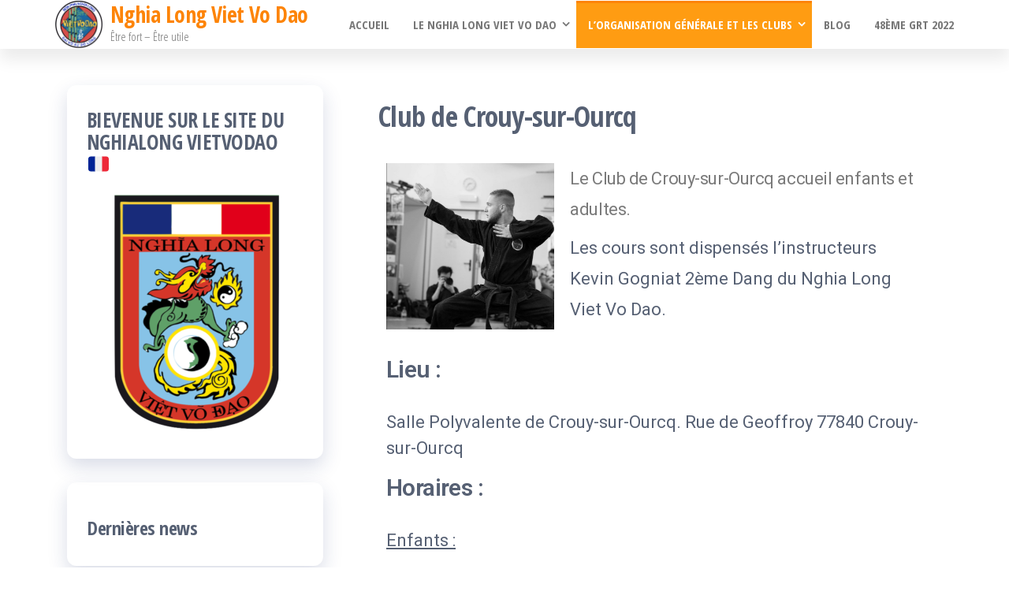

--- FILE ---
content_type: text/html; charset=UTF-8
request_url: http://nghialong.fr/?page_id=178
body_size: 9935
content:
<!DOCTYPE html>
<html lang="en-US">
    <head>
        <meta charset="UTF-8">
        <meta name="viewport" content="width=device-width, initial-scale=1">
        <link rel="profile" href="http://gmpg.org/xfn/11">
        <title>Club de Crouy-sur-Ourcq &#8211; Nghia Long Viet Vo Dao </title>
<meta name='robots' content='max-image-preview:large' />
<link rel='dns-prefetch' href='//fonts.googleapis.com' />
<link href='https://fonts.gstatic.com' crossorigin rel='preconnect' />
<link rel="alternate" type="application/rss+xml" title="Nghia Long Viet Vo Dao  &raquo; Feed" href="http://nghialong.fr/?feed=rss2" />
<link rel="alternate" type="application/rss+xml" title="Nghia Long Viet Vo Dao  &raquo; Comments Feed" href="http://nghialong.fr/?feed=comments-rss2" />
<link rel="alternate" type="text/calendar" title="Nghia Long Viet Vo Dao  &raquo; iCal Feed" href="http://nghialong.fr?post_type=tribe_events&#038;ical=1" />
<script type="text/javascript">
/* <![CDATA[ */
window._wpemojiSettings = {"baseUrl":"https:\/\/s.w.org\/images\/core\/emoji\/14.0.0\/72x72\/","ext":".png","svgUrl":"https:\/\/s.w.org\/images\/core\/emoji\/14.0.0\/svg\/","svgExt":".svg","source":{"concatemoji":"http:\/\/nghialong.fr\/wp-includes\/js\/wp-emoji-release.min.js?ver=6.4.7"}};
/*! This file is auto-generated */
!function(i,n){var o,s,e;function c(e){try{var t={supportTests:e,timestamp:(new Date).valueOf()};sessionStorage.setItem(o,JSON.stringify(t))}catch(e){}}function p(e,t,n){e.clearRect(0,0,e.canvas.width,e.canvas.height),e.fillText(t,0,0);var t=new Uint32Array(e.getImageData(0,0,e.canvas.width,e.canvas.height).data),r=(e.clearRect(0,0,e.canvas.width,e.canvas.height),e.fillText(n,0,0),new Uint32Array(e.getImageData(0,0,e.canvas.width,e.canvas.height).data));return t.every(function(e,t){return e===r[t]})}function u(e,t,n){switch(t){case"flag":return n(e,"\ud83c\udff3\ufe0f\u200d\u26a7\ufe0f","\ud83c\udff3\ufe0f\u200b\u26a7\ufe0f")?!1:!n(e,"\ud83c\uddfa\ud83c\uddf3","\ud83c\uddfa\u200b\ud83c\uddf3")&&!n(e,"\ud83c\udff4\udb40\udc67\udb40\udc62\udb40\udc65\udb40\udc6e\udb40\udc67\udb40\udc7f","\ud83c\udff4\u200b\udb40\udc67\u200b\udb40\udc62\u200b\udb40\udc65\u200b\udb40\udc6e\u200b\udb40\udc67\u200b\udb40\udc7f");case"emoji":return!n(e,"\ud83e\udef1\ud83c\udffb\u200d\ud83e\udef2\ud83c\udfff","\ud83e\udef1\ud83c\udffb\u200b\ud83e\udef2\ud83c\udfff")}return!1}function f(e,t,n){var r="undefined"!=typeof WorkerGlobalScope&&self instanceof WorkerGlobalScope?new OffscreenCanvas(300,150):i.createElement("canvas"),a=r.getContext("2d",{willReadFrequently:!0}),o=(a.textBaseline="top",a.font="600 32px Arial",{});return e.forEach(function(e){o[e]=t(a,e,n)}),o}function t(e){var t=i.createElement("script");t.src=e,t.defer=!0,i.head.appendChild(t)}"undefined"!=typeof Promise&&(o="wpEmojiSettingsSupports",s=["flag","emoji"],n.supports={everything:!0,everythingExceptFlag:!0},e=new Promise(function(e){i.addEventListener("DOMContentLoaded",e,{once:!0})}),new Promise(function(t){var n=function(){try{var e=JSON.parse(sessionStorage.getItem(o));if("object"==typeof e&&"number"==typeof e.timestamp&&(new Date).valueOf()<e.timestamp+604800&&"object"==typeof e.supportTests)return e.supportTests}catch(e){}return null}();if(!n){if("undefined"!=typeof Worker&&"undefined"!=typeof OffscreenCanvas&&"undefined"!=typeof URL&&URL.createObjectURL&&"undefined"!=typeof Blob)try{var e="postMessage("+f.toString()+"("+[JSON.stringify(s),u.toString(),p.toString()].join(",")+"));",r=new Blob([e],{type:"text/javascript"}),a=new Worker(URL.createObjectURL(r),{name:"wpTestEmojiSupports"});return void(a.onmessage=function(e){c(n=e.data),a.terminate(),t(n)})}catch(e){}c(n=f(s,u,p))}t(n)}).then(function(e){for(var t in e)n.supports[t]=e[t],n.supports.everything=n.supports.everything&&n.supports[t],"flag"!==t&&(n.supports.everythingExceptFlag=n.supports.everythingExceptFlag&&n.supports[t]);n.supports.everythingExceptFlag=n.supports.everythingExceptFlag&&!n.supports.flag,n.DOMReady=!1,n.readyCallback=function(){n.DOMReady=!0}}).then(function(){return e}).then(function(){var e;n.supports.everything||(n.readyCallback(),(e=n.source||{}).concatemoji?t(e.concatemoji):e.wpemoji&&e.twemoji&&(t(e.twemoji),t(e.wpemoji)))}))}((window,document),window._wpemojiSettings);
/* ]]> */
</script>
<style id='wp-emoji-styles-inline-css' type='text/css'>

	img.wp-smiley, img.emoji {
		display: inline !important;
		border: none !important;
		box-shadow: none !important;
		height: 1em !important;
		width: 1em !important;
		margin: 0 0.07em !important;
		vertical-align: -0.1em !important;
		background: none !important;
		padding: 0 !important;
	}
</style>
<style id='classic-theme-styles-inline-css' type='text/css'>
/*! This file is auto-generated */
.wp-block-button__link{color:#fff;background-color:#32373c;border-radius:9999px;box-shadow:none;text-decoration:none;padding:calc(.667em + 2px) calc(1.333em + 2px);font-size:1.125em}.wp-block-file__button{background:#32373c;color:#fff;text-decoration:none}
</style>
<style id='global-styles-inline-css' type='text/css'>
body{--wp--preset--color--black: #000000;--wp--preset--color--cyan-bluish-gray: #abb8c3;--wp--preset--color--white: #ffffff;--wp--preset--color--pale-pink: #f78da7;--wp--preset--color--vivid-red: #cf2e2e;--wp--preset--color--luminous-vivid-orange: #ff6900;--wp--preset--color--luminous-vivid-amber: #fcb900;--wp--preset--color--light-green-cyan: #7bdcb5;--wp--preset--color--vivid-green-cyan: #00d084;--wp--preset--color--pale-cyan-blue: #8ed1fc;--wp--preset--color--vivid-cyan-blue: #0693e3;--wp--preset--color--vivid-purple: #9b51e0;--wp--preset--gradient--vivid-cyan-blue-to-vivid-purple: linear-gradient(135deg,rgba(6,147,227,1) 0%,rgb(155,81,224) 100%);--wp--preset--gradient--light-green-cyan-to-vivid-green-cyan: linear-gradient(135deg,rgb(122,220,180) 0%,rgb(0,208,130) 100%);--wp--preset--gradient--luminous-vivid-amber-to-luminous-vivid-orange: linear-gradient(135deg,rgba(252,185,0,1) 0%,rgba(255,105,0,1) 100%);--wp--preset--gradient--luminous-vivid-orange-to-vivid-red: linear-gradient(135deg,rgba(255,105,0,1) 0%,rgb(207,46,46) 100%);--wp--preset--gradient--very-light-gray-to-cyan-bluish-gray: linear-gradient(135deg,rgb(238,238,238) 0%,rgb(169,184,195) 100%);--wp--preset--gradient--cool-to-warm-spectrum: linear-gradient(135deg,rgb(74,234,220) 0%,rgb(151,120,209) 20%,rgb(207,42,186) 40%,rgb(238,44,130) 60%,rgb(251,105,98) 80%,rgb(254,248,76) 100%);--wp--preset--gradient--blush-light-purple: linear-gradient(135deg,rgb(255,206,236) 0%,rgb(152,150,240) 100%);--wp--preset--gradient--blush-bordeaux: linear-gradient(135deg,rgb(254,205,165) 0%,rgb(254,45,45) 50%,rgb(107,0,62) 100%);--wp--preset--gradient--luminous-dusk: linear-gradient(135deg,rgb(255,203,112) 0%,rgb(199,81,192) 50%,rgb(65,88,208) 100%);--wp--preset--gradient--pale-ocean: linear-gradient(135deg,rgb(255,245,203) 0%,rgb(182,227,212) 50%,rgb(51,167,181) 100%);--wp--preset--gradient--electric-grass: linear-gradient(135deg,rgb(202,248,128) 0%,rgb(113,206,126) 100%);--wp--preset--gradient--midnight: linear-gradient(135deg,rgb(2,3,129) 0%,rgb(40,116,252) 100%);--wp--preset--font-size--small: 13px;--wp--preset--font-size--medium: 20px;--wp--preset--font-size--large: 36px;--wp--preset--font-size--x-large: 42px;--wp--preset--spacing--20: 0.44rem;--wp--preset--spacing--30: 0.67rem;--wp--preset--spacing--40: 1rem;--wp--preset--spacing--50: 1.5rem;--wp--preset--spacing--60: 2.25rem;--wp--preset--spacing--70: 3.38rem;--wp--preset--spacing--80: 5.06rem;--wp--preset--shadow--natural: 6px 6px 9px rgba(0, 0, 0, 0.2);--wp--preset--shadow--deep: 12px 12px 50px rgba(0, 0, 0, 0.4);--wp--preset--shadow--sharp: 6px 6px 0px rgba(0, 0, 0, 0.2);--wp--preset--shadow--outlined: 6px 6px 0px -3px rgba(255, 255, 255, 1), 6px 6px rgba(0, 0, 0, 1);--wp--preset--shadow--crisp: 6px 6px 0px rgba(0, 0, 0, 1);}:where(.is-layout-flex){gap: 0.5em;}:where(.is-layout-grid){gap: 0.5em;}body .is-layout-flow > .alignleft{float: left;margin-inline-start: 0;margin-inline-end: 2em;}body .is-layout-flow > .alignright{float: right;margin-inline-start: 2em;margin-inline-end: 0;}body .is-layout-flow > .aligncenter{margin-left: auto !important;margin-right: auto !important;}body .is-layout-constrained > .alignleft{float: left;margin-inline-start: 0;margin-inline-end: 2em;}body .is-layout-constrained > .alignright{float: right;margin-inline-start: 2em;margin-inline-end: 0;}body .is-layout-constrained > .aligncenter{margin-left: auto !important;margin-right: auto !important;}body .is-layout-constrained > :where(:not(.alignleft):not(.alignright):not(.alignfull)){max-width: var(--wp--style--global--content-size);margin-left: auto !important;margin-right: auto !important;}body .is-layout-constrained > .alignwide{max-width: var(--wp--style--global--wide-size);}body .is-layout-flex{display: flex;}body .is-layout-flex{flex-wrap: wrap;align-items: center;}body .is-layout-flex > *{margin: 0;}body .is-layout-grid{display: grid;}body .is-layout-grid > *{margin: 0;}:where(.wp-block-columns.is-layout-flex){gap: 2em;}:where(.wp-block-columns.is-layout-grid){gap: 2em;}:where(.wp-block-post-template.is-layout-flex){gap: 1.25em;}:where(.wp-block-post-template.is-layout-grid){gap: 1.25em;}.has-black-color{color: var(--wp--preset--color--black) !important;}.has-cyan-bluish-gray-color{color: var(--wp--preset--color--cyan-bluish-gray) !important;}.has-white-color{color: var(--wp--preset--color--white) !important;}.has-pale-pink-color{color: var(--wp--preset--color--pale-pink) !important;}.has-vivid-red-color{color: var(--wp--preset--color--vivid-red) !important;}.has-luminous-vivid-orange-color{color: var(--wp--preset--color--luminous-vivid-orange) !important;}.has-luminous-vivid-amber-color{color: var(--wp--preset--color--luminous-vivid-amber) !important;}.has-light-green-cyan-color{color: var(--wp--preset--color--light-green-cyan) !important;}.has-vivid-green-cyan-color{color: var(--wp--preset--color--vivid-green-cyan) !important;}.has-pale-cyan-blue-color{color: var(--wp--preset--color--pale-cyan-blue) !important;}.has-vivid-cyan-blue-color{color: var(--wp--preset--color--vivid-cyan-blue) !important;}.has-vivid-purple-color{color: var(--wp--preset--color--vivid-purple) !important;}.has-black-background-color{background-color: var(--wp--preset--color--black) !important;}.has-cyan-bluish-gray-background-color{background-color: var(--wp--preset--color--cyan-bluish-gray) !important;}.has-white-background-color{background-color: var(--wp--preset--color--white) !important;}.has-pale-pink-background-color{background-color: var(--wp--preset--color--pale-pink) !important;}.has-vivid-red-background-color{background-color: var(--wp--preset--color--vivid-red) !important;}.has-luminous-vivid-orange-background-color{background-color: var(--wp--preset--color--luminous-vivid-orange) !important;}.has-luminous-vivid-amber-background-color{background-color: var(--wp--preset--color--luminous-vivid-amber) !important;}.has-light-green-cyan-background-color{background-color: var(--wp--preset--color--light-green-cyan) !important;}.has-vivid-green-cyan-background-color{background-color: var(--wp--preset--color--vivid-green-cyan) !important;}.has-pale-cyan-blue-background-color{background-color: var(--wp--preset--color--pale-cyan-blue) !important;}.has-vivid-cyan-blue-background-color{background-color: var(--wp--preset--color--vivid-cyan-blue) !important;}.has-vivid-purple-background-color{background-color: var(--wp--preset--color--vivid-purple) !important;}.has-black-border-color{border-color: var(--wp--preset--color--black) !important;}.has-cyan-bluish-gray-border-color{border-color: var(--wp--preset--color--cyan-bluish-gray) !important;}.has-white-border-color{border-color: var(--wp--preset--color--white) !important;}.has-pale-pink-border-color{border-color: var(--wp--preset--color--pale-pink) !important;}.has-vivid-red-border-color{border-color: var(--wp--preset--color--vivid-red) !important;}.has-luminous-vivid-orange-border-color{border-color: var(--wp--preset--color--luminous-vivid-orange) !important;}.has-luminous-vivid-amber-border-color{border-color: var(--wp--preset--color--luminous-vivid-amber) !important;}.has-light-green-cyan-border-color{border-color: var(--wp--preset--color--light-green-cyan) !important;}.has-vivid-green-cyan-border-color{border-color: var(--wp--preset--color--vivid-green-cyan) !important;}.has-pale-cyan-blue-border-color{border-color: var(--wp--preset--color--pale-cyan-blue) !important;}.has-vivid-cyan-blue-border-color{border-color: var(--wp--preset--color--vivid-cyan-blue) !important;}.has-vivid-purple-border-color{border-color: var(--wp--preset--color--vivid-purple) !important;}.has-vivid-cyan-blue-to-vivid-purple-gradient-background{background: var(--wp--preset--gradient--vivid-cyan-blue-to-vivid-purple) !important;}.has-light-green-cyan-to-vivid-green-cyan-gradient-background{background: var(--wp--preset--gradient--light-green-cyan-to-vivid-green-cyan) !important;}.has-luminous-vivid-amber-to-luminous-vivid-orange-gradient-background{background: var(--wp--preset--gradient--luminous-vivid-amber-to-luminous-vivid-orange) !important;}.has-luminous-vivid-orange-to-vivid-red-gradient-background{background: var(--wp--preset--gradient--luminous-vivid-orange-to-vivid-red) !important;}.has-very-light-gray-to-cyan-bluish-gray-gradient-background{background: var(--wp--preset--gradient--very-light-gray-to-cyan-bluish-gray) !important;}.has-cool-to-warm-spectrum-gradient-background{background: var(--wp--preset--gradient--cool-to-warm-spectrum) !important;}.has-blush-light-purple-gradient-background{background: var(--wp--preset--gradient--blush-light-purple) !important;}.has-blush-bordeaux-gradient-background{background: var(--wp--preset--gradient--blush-bordeaux) !important;}.has-luminous-dusk-gradient-background{background: var(--wp--preset--gradient--luminous-dusk) !important;}.has-pale-ocean-gradient-background{background: var(--wp--preset--gradient--pale-ocean) !important;}.has-electric-grass-gradient-background{background: var(--wp--preset--gradient--electric-grass) !important;}.has-midnight-gradient-background{background: var(--wp--preset--gradient--midnight) !important;}.has-small-font-size{font-size: var(--wp--preset--font-size--small) !important;}.has-medium-font-size{font-size: var(--wp--preset--font-size--medium) !important;}.has-large-font-size{font-size: var(--wp--preset--font-size--large) !important;}.has-x-large-font-size{font-size: var(--wp--preset--font-size--x-large) !important;}
.wp-block-navigation a:where(:not(.wp-element-button)){color: inherit;}
:where(.wp-block-post-template.is-layout-flex){gap: 1.25em;}:where(.wp-block-post-template.is-layout-grid){gap: 1.25em;}
:where(.wp-block-columns.is-layout-flex){gap: 2em;}:where(.wp-block-columns.is-layout-grid){gap: 2em;}
.wp-block-pullquote{font-size: 1.5em;line-height: 1.6;}
</style>
<link rel='stylesheet' id='popularis-extra-css' href='http://nghialong.fr/wp-content/plugins/popularis-extra/assets/css/style.css?ver=1.2.3' type='text/css' media='all' />
<link rel='stylesheet' id='bootstrap-css' href='http://nghialong.fr/wp-content/themes/popularis/assets/css/bootstrap.css?ver=3.3.7' type='text/css' media='all' />
<link rel='stylesheet' id='popularis-stylesheet-css' href='http://nghialong.fr/wp-content/themes/popularis/style.css?ver=6.4.7' type='text/css' media='all' />
<link rel='stylesheet' id='popularis-writer-css' href='http://nghialong.fr/wp-content/themes/popularis-writer/style.css?ver=1.0.1' type='text/css' media='all' />
<link rel='stylesheet' id='mmenu-light-css' href='http://nghialong.fr/wp-content/themes/popularis/assets/css/mmenu-light.css?ver=1.1' type='text/css' media='all' />
<link rel='stylesheet' id='font-awesome-css' href='http://nghialong.fr/wp-content/plugins/elementor/assets/lib/font-awesome/css/font-awesome.min.css?ver=4.7.0' type='text/css' media='all' />
<link rel='stylesheet' id='popularis-fonts-css' href='https://fonts.googleapis.com/css?family=Open+Sans+Condensed%3A300%2C500%2C700&#038;subset=cyrillic%2Ccyrillic-ext%2Cgreek%2Cgreek-ext%2Clatin-ext%2Cvietnamese' type='text/css' media='all' />
<link rel='stylesheet' id='elementor-icons-css' href='http://nghialong.fr/wp-content/plugins/elementor/assets/lib/eicons/css/elementor-icons.min.css?ver=5.29.0' type='text/css' media='all' />
<link rel='stylesheet' id='elementor-frontend-css' href='http://nghialong.fr/wp-content/plugins/elementor/assets/css/frontend-lite.min.css?ver=3.20.2' type='text/css' media='all' />
<link rel='stylesheet' id='swiper-css' href='http://nghialong.fr/wp-content/plugins/elementor/assets/lib/swiper/v8/css/swiper.min.css?ver=8.4.5' type='text/css' media='all' />
<link rel='stylesheet' id='elementor-post-48-css' href='http://nghialong.fr/wp-content/uploads/elementor/css/post-48.css?ver=1711036091' type='text/css' media='all' />
<link rel='stylesheet' id='elementor-global-css' href='http://nghialong.fr/wp-content/uploads/elementor/css/global.css?ver=1711036092' type='text/css' media='all' />
<link rel='stylesheet' id='google-fonts-1-css' href='https://fonts.googleapis.com/css?family=Roboto%3A100%2C100italic%2C200%2C200italic%2C300%2C300italic%2C400%2C400italic%2C500%2C500italic%2C600%2C600italic%2C700%2C700italic%2C800%2C800italic%2C900%2C900italic%7CRoboto+Slab%3A100%2C100italic%2C200%2C200italic%2C300%2C300italic%2C400%2C400italic%2C500%2C500italic%2C600%2C600italic%2C700%2C700italic%2C800%2C800italic%2C900%2C900italic&#038;display=auto&#038;ver=6.4.7' type='text/css' media='all' />
<link rel="preconnect" href="https://fonts.gstatic.com/" crossorigin><script type="text/javascript" src="http://nghialong.fr/wp-includes/js/jquery/jquery.min.js?ver=3.7.1" id="jquery-core-js"></script>
<script type="text/javascript" src="http://nghialong.fr/wp-includes/js/jquery/jquery-migrate.min.js?ver=3.4.1" id="jquery-migrate-js"></script>
<link rel="https://api.w.org/" href="http://nghialong.fr/index.php?rest_route=/" /><link rel="alternate" type="application/json" href="http://nghialong.fr/index.php?rest_route=/wp/v2/pages/178" /><link rel="EditURI" type="application/rsd+xml" title="RSD" href="http://nghialong.fr/xmlrpc.php?rsd" />
<meta name="generator" content="WordPress 6.4.7" />
<link rel="canonical" href="http://nghialong.fr/?page_id=178" />
<link rel='shortlink' href='http://nghialong.fr/?p=178' />
<link rel="alternate" type="application/json+oembed" href="http://nghialong.fr/index.php?rest_route=%2Foembed%2F1.0%2Fembed&#038;url=http%3A%2F%2Fnghialong.fr%2F%3Fpage_id%3D178" />
<link rel="alternate" type="text/xml+oembed" href="http://nghialong.fr/index.php?rest_route=%2Foembed%2F1.0%2Fembed&#038;url=http%3A%2F%2Fnghialong.fr%2F%3Fpage_id%3D178&#038;format=xml" />
<meta name="tec-api-version" content="v1"><meta name="tec-api-origin" content="http://nghialong.fr"><link rel="alternate" href="http://nghialong.fr/index.php?rest_route=/tribe/events/v1/" /><meta name="generator" content="Elementor 3.20.2; features: e_optimized_assets_loading, e_optimized_css_loading, additional_custom_breakpoints, block_editor_assets_optimize, e_image_loading_optimization; settings: css_print_method-external, google_font-enabled, font_display-auto">
    </head>
    <body id="blog" class="page-template-default page page-id-178 page-child parent-pageid-2 wp-custom-logo tribe-no-js elementor-default elementor-kit-48 elementor-page elementor-page-178">
        <a class="skip-link screen-reader-text" href="#site-content">Skip to the content</a>        <div class="page-wrap">
                         
<div class="main-menu">
    <nav id="site-navigation" class="navbar navbar-default">     
        <div class="container">   
            <div class="navbar-header">
                
                <div class="site-heading navbar-brand" >
                    <div class="site-branding-logo">
                        <a href="http://nghialong.fr/" class="custom-logo-link" rel="home"><img fetchpriority="high" width="970" height="970" src="http://nghialong.fr/wp-content/uploads/2021/11/cropped-cropped-IMG_3211.jpg" class="custom-logo" alt="Nghia Long Viet Vo Dao " decoding="async" srcset="http://nghialong.fr/wp-content/uploads/2021/11/cropped-cropped-IMG_3211.jpg 970w, http://nghialong.fr/wp-content/uploads/2021/11/cropped-cropped-IMG_3211-300x300.jpg 300w, http://nghialong.fr/wp-content/uploads/2021/11/cropped-cropped-IMG_3211-150x150.jpg 150w, http://nghialong.fr/wp-content/uploads/2021/11/cropped-cropped-IMG_3211-768x768.jpg 768w" sizes="(max-width: 970px) 100vw, 970px" /></a>                    </div>
                    <div class="site-branding-text">
                                                    <p class="site-title"><a href="http://nghialong.fr/" rel="home">Nghia Long Viet Vo Dao </a></p>
                        
                                                    <p class="site-description">
                                Être fort &#8211; Être utile                            </p>
                                            </div><!-- .site-branding-text -->
                </div>
				                    
                                                            <a href="#my-menu" id="main-menu-panel" class="open-panel visible-xs" data-panel="main-menu-panel">
                        <i class="fa fa-bars" aria-hidden="true"></i>
                    </a>
                            </div>
            <nav id="my-menu" class="menu-container"><ul id="menu-principal" class="nav navbar-nav navbar-right"><li itemscope="itemscope" itemtype="https://www.schema.org/SiteNavigationElement" id="menu-item-15" class="menu-item menu-item-type-custom menu-item-object-custom menu-item-home menu-item-15 nav-item"><a title="Accueil" href="http://nghialong.fr/" class="nav-link">Accueil</a></li>
<li itemscope="itemscope" itemtype="https://www.schema.org/SiteNavigationElement" id="menu-item-16" class="menu-item menu-item-type-post_type menu-item-object-page menu-item-has-children dropdown menu-item-16 nav-item"><a title="Le Nghia Long Viet Vo Dao" href="http://nghialong.fr/?page_id=7" data-toggle="dropdown" aria-haspopup="true" aria-expanded="false" class="dropdown-toggle nav-link" id="menu-item-dropdown-16">Le Nghia Long Viet Vo Dao</a>
<ul class="dropdown-menu" aria-labelledby="menu-item-dropdown-16" role="menu">
	<li itemscope="itemscope" itemtype="https://www.schema.org/SiteNavigationElement" id="menu-item-136" class="menu-item menu-item-type-post_type menu-item-object-page menu-item-136 nav-item"><a title="Le Bureau" href="http://nghialong.fr/?page_id=126" class="dropdown-item">Le Bureau</a></li>
</ul>
</li>
<li itemscope="itemscope" itemtype="https://www.schema.org/SiteNavigationElement" id="menu-item-76" class="menu-item menu-item-type-post_type menu-item-object-page current-page-ancestor current-menu-ancestor current-menu-parent current_page_parent current_page_ancestor menu-item-has-children dropdown active menu-item-76 nav-item"><a title="L&#8217;organisation générale et les clubs" href="http://nghialong.fr/?page_id=2" data-toggle="dropdown" aria-haspopup="true" aria-expanded="false" class="dropdown-toggle nav-link" id="menu-item-dropdown-76">L&#8217;organisation générale et les clubs</a>
<ul class="dropdown-menu" aria-labelledby="menu-item-dropdown-76" role="menu">
	<li itemscope="itemscope" itemtype="https://www.schema.org/SiteNavigationElement" id="menu-item-71" class="menu-item menu-item-type-post_type menu-item-object-page menu-item-71 nav-item"><a title="Club de Claye-Souilly" href="http://nghialong.fr/?page_id=69" class="dropdown-item">Club de Claye-Souilly</a></li>
	<li itemscope="itemscope" itemtype="https://www.schema.org/SiteNavigationElement" id="menu-item-173" class="menu-item menu-item-type-post_type menu-item-object-page menu-item-173 nav-item"><a title="Club de Oissery" href="http://nghialong.fr/?page_id=166" class="dropdown-item">Club de Oissery</a></li>
	<li itemscope="itemscope" itemtype="https://www.schema.org/SiteNavigationElement" id="menu-item-184" class="menu-item menu-item-type-post_type menu-item-object-page current-menu-item page_item page-item-178 current_page_item active menu-item-184 nav-item"><a title="Club de Crouy-sur-Ourcq" href="http://nghialong.fr/?page_id=178" class="dropdown-item">Club de Crouy-sur-Ourcq</a></li>
	<li itemscope="itemscope" itemtype="https://www.schema.org/SiteNavigationElement" id="menu-item-200" class="menu-item menu-item-type-post_type menu-item-object-page menu-item-200 nav-item"><a title="Club de la Ferté-Gaucher" href="http://nghialong.fr/?page_id=194" class="dropdown-item">Club de la Ferté-Gaucher</a></li>
	<li itemscope="itemscope" itemtype="https://www.schema.org/SiteNavigationElement" id="menu-item-270" class="menu-item menu-item-type-post_type menu-item-object-page menu-item-270 nav-item"><a title="Club de Domont" href="http://nghialong.fr/?page_id=261" class="dropdown-item">Club de Domont</a></li>
</ul>
</li>
<li itemscope="itemscope" itemtype="https://www.schema.org/SiteNavigationElement" id="menu-item-17" class="menu-item menu-item-type-post_type menu-item-object-page menu-item-17 nav-item"><a title="Blog" href="http://nghialong.fr/?page_id=9" class="nav-link">Blog</a></li>
<li itemscope="itemscope" itemtype="https://www.schema.org/SiteNavigationElement" id="menu-item-294" class="menu-item menu-item-type-post_type menu-item-object-tribe_events menu-item-294 nav-item"><a title="48ème GRT 2022" href="http://nghialong.fr/?tribe_events=48eme-grt-2022" class="nav-link">48ème GRT 2022</a></li>
</ul></nav>        </div>
            </nav> 
</div>
<div id="site-content" class="container main-container" role="main">
	<div class="page-area">
			 

<div class="row">
    <div class="news-thumb col-md-12">
            </div>
    <article class="col-md-8 col-md-push-4">
                                  
                <div class="post-178 page type-page status-publish hentry">
                    <header class="single-head">                              
                        <h1 class="single-title">Club de Crouy-sur-Ourcq</h1>                        <time class="posted-on published" datetime="2021-11-14"></time>                                                        
                    </header>
                    <div class="main-content-page">                            
                        <div class="single-entry-summary">                              
                                                        		<div data-elementor-type="wp-page" data-elementor-id="178" class="elementor elementor-178">
						<section class="elementor-section elementor-top-section elementor-element elementor-element-ba06dcc elementor-section-boxed elementor-section-height-default elementor-section-height-default" data-id="ba06dcc" data-element_type="section">
						<div class="elementor-container elementor-column-gap-default">
					<div class="elementor-column elementor-col-33 elementor-top-column elementor-element elementor-element-b60f921" data-id="b60f921" data-element_type="column">
			<div class="elementor-widget-wrap elementor-element-populated">
						<div class="elementor-element elementor-element-ce8b79d elementor-widget elementor-widget-image" data-id="ce8b79d" data-element_type="widget" data-widget_type="image.default">
				<div class="elementor-widget-container">
			<style>/*! elementor - v3.20.0 - 20-03-2024 */
.elementor-widget-image{text-align:center}.elementor-widget-image a{display:inline-block}.elementor-widget-image a img[src$=".svg"]{width:48px}.elementor-widget-image img{vertical-align:middle;display:inline-block}</style>										<img decoding="async" width="750" height="741" src="http://nghialong.fr/wp-content/uploads/2021/11/Capture-décran-2021-11-14-à-17.54.56-1024x1012.png" class="attachment-large size-large wp-image-179" alt="" srcset="http://nghialong.fr/wp-content/uploads/2021/11/Capture-décran-2021-11-14-à-17.54.56-1024x1012.png 1024w, http://nghialong.fr/wp-content/uploads/2021/11/Capture-décran-2021-11-14-à-17.54.56-300x297.png 300w, http://nghialong.fr/wp-content/uploads/2021/11/Capture-décran-2021-11-14-à-17.54.56-768x759.png 768w, http://nghialong.fr/wp-content/uploads/2021/11/Capture-décran-2021-11-14-à-17.54.56-1536x1519.png 1536w, http://nghialong.fr/wp-content/uploads/2021/11/Capture-décran-2021-11-14-à-17.54.56.png 1596w" sizes="(max-width: 750px) 100vw, 750px" />													</div>
				</div>
					</div>
		</div>
				<div class="elementor-column elementor-col-66 elementor-top-column elementor-element elementor-element-c9c1b98" data-id="c9c1b98" data-element_type="column">
			<div class="elementor-widget-wrap elementor-element-populated">
						<div class="elementor-element elementor-element-2ae508a elementor-widget elementor-widget-text-editor" data-id="2ae508a" data-element_type="widget" data-widget_type="text-editor.default">
				<div class="elementor-widget-container">
			<style>/*! elementor - v3.20.0 - 20-03-2024 */
.elementor-widget-text-editor.elementor-drop-cap-view-stacked .elementor-drop-cap{background-color:#69727d;color:#fff}.elementor-widget-text-editor.elementor-drop-cap-view-framed .elementor-drop-cap{color:#69727d;border:3px solid;background-color:transparent}.elementor-widget-text-editor:not(.elementor-drop-cap-view-default) .elementor-drop-cap{margin-top:8px}.elementor-widget-text-editor:not(.elementor-drop-cap-view-default) .elementor-drop-cap-letter{width:1em;height:1em}.elementor-widget-text-editor .elementor-drop-cap{float:left;text-align:center;line-height:1;font-size:50px}.elementor-widget-text-editor .elementor-drop-cap-letter{display:inline-block}</style>				<p><span style="font-family: var( --e-global-typography-text-font-family ), Sans-serif; font-weight: var( --e-global-typography-text-font-weight ); color: inherit; letter-spacing: -0.02em; text-align: justify;">Le Club de Crouy-sur-Ourcq accueil enfants et adultes. </span></p><p><span style="color: #566073; font-family: var( --e-global-typography-text-font-family ), Sans-serif; font-weight: var( --e-global-typography-text-font-weight ); text-align: justify;">Les cours sont dispensés l&#8217;instructeurs Kevin Gogniat 2ème Dang du Nghia Long Viet Vo Dao.</span></p>						</div>
				</div>
					</div>
		</div>
					</div>
		</section>
				<section class="elementor-section elementor-top-section elementor-element elementor-element-dac7627 elementor-section-boxed elementor-section-height-default elementor-section-height-default" data-id="dac7627" data-element_type="section">
						<div class="elementor-container elementor-column-gap-default">
					<div class="elementor-column elementor-col-100 elementor-top-column elementor-element elementor-element-7f6f7f1" data-id="7f6f7f1" data-element_type="column">
			<div class="elementor-widget-wrap elementor-element-populated">
						<div class="elementor-element elementor-element-c61606c elementor-widget elementor-widget-text-editor" data-id="c61606c" data-element_type="widget" data-widget_type="text-editor.default">
				<div class="elementor-widget-container">
							<p><span style="color: #566073; font-family: var( --e-global-typography-primary-font-family ), Sans-serif; font-size: 30px; font-weight: var( --e-global-typography-primary-font-weight ); letter-spacing: -0.02em;">Lieu :</span></p>
<h2 style="box-sizing: border-box; font-family: inherit; font-weight: bold; line-height: 1.1; color: inherit; margin-top: 20px; margin-bottom: 10px; font-size: 30px; overflow-wrap: break-word; letter-spacing: -0.02em;"><span style="box-sizing: border-box; color: #566073;"><span style="box-sizing: border-box; font-size: 22px; font-weight: 400; letter-spacing: normal;">Salle Polyvalente de Crouy-sur-Ourcq. Rue de Geoffroy 77840 Crouy-sur-Ourcq</span></span></h2>
<p><span style="color: rgb(86, 96, 115); font-family: var( --e-global-typography-primary-font-family ), Sans-serif; font-size: 30px; font-weight: var( --e-global-typography-primary-font-weight ); letter-spacing: -0.02em;">Horaires :</span></p><h2 style="box-sizing: border-box; font-family: var( --e-global-typography-primary-font-family ), Sans-serif; font-weight: var( --e-global-typography-primary-font-weight ); line-height: 1.1; color: inherit; margin-top: 20px; margin-bottom: 10px; font-size: 30px; overflow-wrap: break-word; letter-spacing: -0.02em;"><span style="color: rgb(86, 96, 115); font-size: 22px; font-weight: 400; letter-spacing: normal; text-align: justify; text-decoration-line: underline; font-family: var( --e-global-typography-primary-font-family ), Sans-serif;">Enfants :</span><br></h2>
<section style="font-size: 22px; font-weight: 400; letter-spacing: normal; text-align: justify; font-family: 'Open Sans Condensed', 'Helvetica Neue', helvetica, arial, sans-serif; color: #566073;" data-id="3d458f6" data-element_type="section" data-settings="{&quot;animation&quot;:&quot;fadeIn&quot;}">
<div style="width: 466.656px;" data-id="4ef37f1" data-element_type="column">
<div style="width: 466.656px;">
<div style="font-family: var( --e-global-typography-text-font-family ), Sans-serif; font-weight: var( --e-global-typography-text-font-weight ); width: 446.656px;" data-id="6b40453" data-element_type="widget" data-widget_type="text-editor.default">
<p>Lundi et Jeudi 19h00 – 20H00</p>
<p><span style="text-decoration-line: underline;">Adultes:</span></p>
<p>Lundi et Jeudi&nbsp; 20H00 – 22H00</p>
</div>
</div>
</div>
</section>						</div>
				</div>
					</div>
		</div>
					</div>
		</section>
				</div>
		                                                    </div>                               
                                                                                                             
                            <div id="comments" class="comments-template">
            </div>
                        </div>
                </div>        
                    
            
    </article>       
        <aside id="sidebar" class="col-md-4 col-md-pull-8">
        <div id="text-3" class="widget widget_text"><div class="widget-title"><h3>Bievenue sur le site du NGHIALONG VIETVODAO 🇫🇷</h3></div>			<div class="textwidget"><p><img decoding="async" class="size-medium wp-image-206 aligncenter" src="http://nghialong.fr/wp-content/uploads/2021/11/NL-FR-238x300.png" alt="" width="238" height="300" srcset="http://nghialong.fr/wp-content/uploads/2021/11/NL-FR-238x300.png 238w, http://nghialong.fr/wp-content/uploads/2021/11/NL-FR.png 468w" sizes="(max-width: 238px) 100vw, 238px" /></p>
</div>
		</div><div id="block-24" class="widget widget_block">
<h3 class="has-text-align-center wp-block-heading">Dernières news</h3>
</div><div id="block-22" class="widget widget_block widget_recent_entries"><ul class="wp-block-latest-posts__list wp-block-latest-posts"><li><a class="wp-block-latest-posts__post-title" href="http://nghialong.fr/?p=139">Stage de l&#8217;Escalade en Suisse 🇨🇭</a></li>
<li><a class="wp-block-latest-posts__post-title" href="http://nghialong.fr/?p=1">Bonjour tout le monde !</a></li>
</ul></div><div id="text-5" class="widget widget_text"><div class="widget-title"><h3>Tous nos clubs sont affilies à la fédération de karate francaise</h3></div>			<div class="textwidget"><p><img loading="lazy" decoding="async" class="alignnone size-medium wp-image-204" src="http://nghialong.fr/wp-content/uploads/2021/11/FFKarate_H_RVB-300x134.png" alt="" width="300" height="134" srcset="http://nghialong.fr/wp-content/uploads/2021/11/FFKarate_H_RVB-300x134.png 300w, http://nghialong.fr/wp-content/uploads/2021/11/FFKarate_H_RVB.png 638w" sizes="(max-width: 300px) 100vw, 300px" /></p>
</div>
		</div>    </aside>
</div>

</div><!-- end main-container -->
</div><!-- end page-area -->


 

        <footer id="colophon" class="footer-credits container-fluid">
            <div class="container">
                <div class="footer-credits-text text-center">
                    Proudly powered by <a href="https://wordpress.org/">WordPress</a>                    <span class="sep"> | </span>
                    Theme: <a href="https://populariswp.com/">Popularis Writer</a>                </div>
            </div>	
        </footer>
         

</div><!-- end page-wrap -->



		<script>
		( function ( body ) {
			'use strict';
			body.className = body.className.replace( /\btribe-no-js\b/, 'tribe-js' );
		} )( document.body );
		</script>
		<script> /* <![CDATA[ */var tribe_l10n_datatables = {"aria":{"sort_ascending":": activate to sort column ascending","sort_descending":": activate to sort column descending"},"length_menu":"Show _MENU_ entries","empty_table":"No data available in table","info":"Showing _START_ to _END_ of _TOTAL_ entries","info_empty":"Showing 0 to 0 of 0 entries","info_filtered":"(filtered from _MAX_ total entries)","zero_records":"No matching records found","search":"Search:","all_selected_text":"All items on this page were selected. ","select_all_link":"Select all pages","clear_selection":"Clear Selection.","pagination":{"all":"All","next":"Next","previous":"Previous"},"select":{"rows":{"0":"","_":": Selected %d rows","1":": Selected 1 row"}},"datepicker":{"dayNames":["Sunday","Monday","Tuesday","Wednesday","Thursday","Friday","Saturday"],"dayNamesShort":["Sun","Mon","Tue","Wed","Thu","Fri","Sat"],"dayNamesMin":["S","M","T","W","T","F","S"],"monthNames":["January","February","March","April","May","June","July","August","September","October","November","December"],"monthNamesShort":["January","February","March","April","May","June","July","August","September","October","November","December"],"monthNamesMin":["Jan","Feb","Mar","Apr","May","Jun","Jul","Aug","Sep","Oct","Nov","Dec"],"nextText":"Next","prevText":"Prev","currentText":"Today","closeText":"Done","today":"Today","clear":"Clear"}};/* ]]> */ </script><script type="text/javascript" src="http://nghialong.fr/wp-content/themes/popularis/assets/js/mmenu-light.js?ver=1.1" id="mmenu-js"></script>
<script type="text/javascript" src="http://nghialong.fr/wp-content/themes/popularis/assets/js/bootstrap.min.js?ver=3.3.7" id="bootstrap-js"></script>
<script type="text/javascript" src="http://nghialong.fr/wp-content/themes/popularis/assets/js/customscript.js?ver=1.0.13" id="popularis-theme-js-js"></script>
<script type="text/javascript" src="http://nghialong.fr/wp-content/plugins/elementor/assets/js/webpack.runtime.min.js?ver=3.20.2" id="elementor-webpack-runtime-js"></script>
<script type="text/javascript" src="http://nghialong.fr/wp-content/plugins/elementor/assets/js/frontend-modules.min.js?ver=3.20.2" id="elementor-frontend-modules-js"></script>
<script type="text/javascript" src="http://nghialong.fr/wp-content/plugins/elementor/assets/lib/waypoints/waypoints.min.js?ver=4.0.2" id="elementor-waypoints-js"></script>
<script type="text/javascript" src="http://nghialong.fr/wp-includes/js/jquery/ui/core.min.js?ver=1.13.2" id="jquery-ui-core-js"></script>
<script type="text/javascript" id="elementor-frontend-js-before">
/* <![CDATA[ */
var elementorFrontendConfig = {"environmentMode":{"edit":false,"wpPreview":false,"isScriptDebug":false},"i18n":{"shareOnFacebook":"Share on Facebook","shareOnTwitter":"Share on Twitter","pinIt":"Pin it","download":"Download","downloadImage":"Download image","fullscreen":"Fullscreen","zoom":"Zoom","share":"Share","playVideo":"Play Video","previous":"Previous","next":"Next","close":"Close","a11yCarouselWrapperAriaLabel":"Carousel | Horizontal scrolling: Arrow Left & Right","a11yCarouselPrevSlideMessage":"Previous slide","a11yCarouselNextSlideMessage":"Next slide","a11yCarouselFirstSlideMessage":"This is the first slide","a11yCarouselLastSlideMessage":"This is the last slide","a11yCarouselPaginationBulletMessage":"Go to slide"},"is_rtl":false,"breakpoints":{"xs":0,"sm":480,"md":768,"lg":1025,"xl":1440,"xxl":1600},"responsive":{"breakpoints":{"mobile":{"label":"Mobile Portrait","value":767,"default_value":767,"direction":"max","is_enabled":true},"mobile_extra":{"label":"Mobile Landscape","value":880,"default_value":880,"direction":"max","is_enabled":false},"tablet":{"label":"Tablet Portrait","value":1024,"default_value":1024,"direction":"max","is_enabled":true},"tablet_extra":{"label":"Tablet Landscape","value":1200,"default_value":1200,"direction":"max","is_enabled":false},"laptop":{"label":"Laptop","value":1366,"default_value":1366,"direction":"max","is_enabled":false},"widescreen":{"label":"Widescreen","value":2400,"default_value":2400,"direction":"min","is_enabled":false}}},"version":"3.20.2","is_static":false,"experimentalFeatures":{"e_optimized_assets_loading":true,"e_optimized_css_loading":true,"additional_custom_breakpoints":true,"e_swiper_latest":true,"block_editor_assets_optimize":true,"ai-layout":true,"landing-pages":true,"e_image_loading_optimization":true},"urls":{"assets":"http:\/\/nghialong.fr\/wp-content\/plugins\/elementor\/assets\/"},"swiperClass":"swiper","settings":{"page":[],"editorPreferences":[]},"kit":{"active_breakpoints":["viewport_mobile","viewport_tablet"],"global_image_lightbox":"yes","lightbox_enable_counter":"yes","lightbox_enable_fullscreen":"yes","lightbox_enable_zoom":"yes","lightbox_enable_share":"yes","lightbox_title_src":"title","lightbox_description_src":"description"},"post":{"id":178,"title":"Club%20de%20Crouy-sur-Ourcq%20%E2%80%93%20Nghia%20Long%20Viet%20Vo%20Dao%20","excerpt":"","featuredImage":false}};
/* ]]> */
</script>
<script type="text/javascript" src="http://nghialong.fr/wp-content/plugins/elementor/assets/js/frontend.min.js?ver=3.20.2" id="elementor-frontend-js"></script>

</body>
</html>
